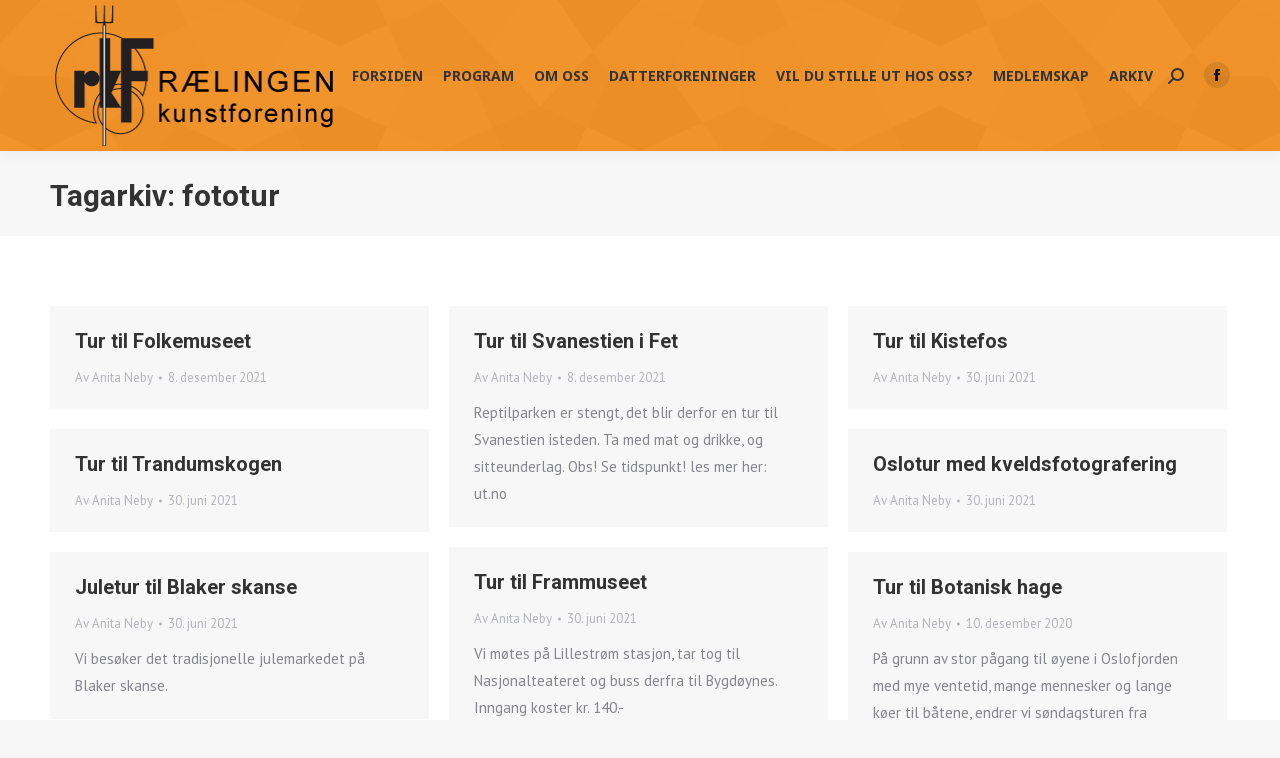

--- FILE ---
content_type: text/html; charset=UTF-8
request_url: http://ralingen.kunstforening.no/tag/fototur/page/2/
body_size: 74707
content:
<!DOCTYPE html>
<!--[if !(IE 6) | !(IE 7) | !(IE 8)  ]><!-->
<html lang="nb-NO" class="no-js">
<!--<![endif]-->
<head>
	<meta charset="UTF-8" />
		<meta name="viewport" content="width=device-width, initial-scale=1, maximum-scale=1, user-scalable=0">
		<meta name="theme-color" content="#0095e0"/>	<link rel="profile" href="https://gmpg.org/xfn/11" />
	<title>fototur &#8211; Side 2 &#8211; Rælingen kunstforening</title>
<meta name='robots' content='max-image-preview:large' />
	<style>img:is([sizes="auto" i], [sizes^="auto," i]) { contain-intrinsic-size: 3000px 1500px }</style>
	<link rel='dns-prefetch' href='//maps.googleapis.com' />
<link rel='dns-prefetch' href='//fonts.googleapis.com' />
<link rel="alternate" type="application/rss+xml" title="Rælingen kunstforening &raquo; strøm" href="http://ralingen.kunstforening.no/feed/" />
<link rel="alternate" type="application/rss+xml" title="Rælingen kunstforening &raquo; kommentarstrøm" href="http://ralingen.kunstforening.no/comments/feed/" />
<link rel="alternate" type="text/calendar" title="Rælingen kunstforening &raquo; iCal-feed" href="http://ralingen.kunstforening.no/arrangementer/?ical=1" />
<link rel="alternate" type="application/rss+xml" title="Rælingen kunstforening &raquo; fototur stikkord-strøm" href="http://ralingen.kunstforening.no/tag/fototur/feed/" />
<script>
window._wpemojiSettings = {"baseUrl":"https:\/\/s.w.org\/images\/core\/emoji\/16.0.1\/72x72\/","ext":".png","svgUrl":"https:\/\/s.w.org\/images\/core\/emoji\/16.0.1\/svg\/","svgExt":".svg","source":{"concatemoji":"http:\/\/ralingen.kunstforening.no\/wp-includes\/js\/wp-emoji-release.min.js?ver=6.8.3"}};
/*! This file is auto-generated */
!function(s,n){var o,i,e;function c(e){try{var t={supportTests:e,timestamp:(new Date).valueOf()};sessionStorage.setItem(o,JSON.stringify(t))}catch(e){}}function p(e,t,n){e.clearRect(0,0,e.canvas.width,e.canvas.height),e.fillText(t,0,0);var t=new Uint32Array(e.getImageData(0,0,e.canvas.width,e.canvas.height).data),a=(e.clearRect(0,0,e.canvas.width,e.canvas.height),e.fillText(n,0,0),new Uint32Array(e.getImageData(0,0,e.canvas.width,e.canvas.height).data));return t.every(function(e,t){return e===a[t]})}function u(e,t){e.clearRect(0,0,e.canvas.width,e.canvas.height),e.fillText(t,0,0);for(var n=e.getImageData(16,16,1,1),a=0;a<n.data.length;a++)if(0!==n.data[a])return!1;return!0}function f(e,t,n,a){switch(t){case"flag":return n(e,"\ud83c\udff3\ufe0f\u200d\u26a7\ufe0f","\ud83c\udff3\ufe0f\u200b\u26a7\ufe0f")?!1:!n(e,"\ud83c\udde8\ud83c\uddf6","\ud83c\udde8\u200b\ud83c\uddf6")&&!n(e,"\ud83c\udff4\udb40\udc67\udb40\udc62\udb40\udc65\udb40\udc6e\udb40\udc67\udb40\udc7f","\ud83c\udff4\u200b\udb40\udc67\u200b\udb40\udc62\u200b\udb40\udc65\u200b\udb40\udc6e\u200b\udb40\udc67\u200b\udb40\udc7f");case"emoji":return!a(e,"\ud83e\udedf")}return!1}function g(e,t,n,a){var r="undefined"!=typeof WorkerGlobalScope&&self instanceof WorkerGlobalScope?new OffscreenCanvas(300,150):s.createElement("canvas"),o=r.getContext("2d",{willReadFrequently:!0}),i=(o.textBaseline="top",o.font="600 32px Arial",{});return e.forEach(function(e){i[e]=t(o,e,n,a)}),i}function t(e){var t=s.createElement("script");t.src=e,t.defer=!0,s.head.appendChild(t)}"undefined"!=typeof Promise&&(o="wpEmojiSettingsSupports",i=["flag","emoji"],n.supports={everything:!0,everythingExceptFlag:!0},e=new Promise(function(e){s.addEventListener("DOMContentLoaded",e,{once:!0})}),new Promise(function(t){var n=function(){try{var e=JSON.parse(sessionStorage.getItem(o));if("object"==typeof e&&"number"==typeof e.timestamp&&(new Date).valueOf()<e.timestamp+604800&&"object"==typeof e.supportTests)return e.supportTests}catch(e){}return null}();if(!n){if("undefined"!=typeof Worker&&"undefined"!=typeof OffscreenCanvas&&"undefined"!=typeof URL&&URL.createObjectURL&&"undefined"!=typeof Blob)try{var e="postMessage("+g.toString()+"("+[JSON.stringify(i),f.toString(),p.toString(),u.toString()].join(",")+"));",a=new Blob([e],{type:"text/javascript"}),r=new Worker(URL.createObjectURL(a),{name:"wpTestEmojiSupports"});return void(r.onmessage=function(e){c(n=e.data),r.terminate(),t(n)})}catch(e){}c(n=g(i,f,p,u))}t(n)}).then(function(e){for(var t in e)n.supports[t]=e[t],n.supports.everything=n.supports.everything&&n.supports[t],"flag"!==t&&(n.supports.everythingExceptFlag=n.supports.everythingExceptFlag&&n.supports[t]);n.supports.everythingExceptFlag=n.supports.everythingExceptFlag&&!n.supports.flag,n.DOMReady=!1,n.readyCallback=function(){n.DOMReady=!0}}).then(function(){return e}).then(function(){var e;n.supports.everything||(n.readyCallback(),(e=n.source||{}).concatemoji?t(e.concatemoji):e.wpemoji&&e.twemoji&&(t(e.twemoji),t(e.wpemoji)))}))}((window,document),window._wpemojiSettings);
</script>

<style id='wp-emoji-styles-inline-css'>

	img.wp-smiley, img.emoji {
		display: inline !important;
		border: none !important;
		box-shadow: none !important;
		height: 1em !important;
		width: 1em !important;
		margin: 0 0.07em !important;
		vertical-align: -0.1em !important;
		background: none !important;
		padding: 0 !important;
	}
</style>
<link rel='stylesheet' id='wp-block-library-css' href='http://ralingen.kunstforening.no/wp-includes/css/dist/block-library/style.min.css?ver=6.8.3' media='all' />
<style id='wp-block-library-theme-inline-css'>
.wp-block-audio :where(figcaption){color:#555;font-size:13px;text-align:center}.is-dark-theme .wp-block-audio :where(figcaption){color:#ffffffa6}.wp-block-audio{margin:0 0 1em}.wp-block-code{border:1px solid #ccc;border-radius:4px;font-family:Menlo,Consolas,monaco,monospace;padding:.8em 1em}.wp-block-embed :where(figcaption){color:#555;font-size:13px;text-align:center}.is-dark-theme .wp-block-embed :where(figcaption){color:#ffffffa6}.wp-block-embed{margin:0 0 1em}.blocks-gallery-caption{color:#555;font-size:13px;text-align:center}.is-dark-theme .blocks-gallery-caption{color:#ffffffa6}:root :where(.wp-block-image figcaption){color:#555;font-size:13px;text-align:center}.is-dark-theme :root :where(.wp-block-image figcaption){color:#ffffffa6}.wp-block-image{margin:0 0 1em}.wp-block-pullquote{border-bottom:4px solid;border-top:4px solid;color:currentColor;margin-bottom:1.75em}.wp-block-pullquote cite,.wp-block-pullquote footer,.wp-block-pullquote__citation{color:currentColor;font-size:.8125em;font-style:normal;text-transform:uppercase}.wp-block-quote{border-left:.25em solid;margin:0 0 1.75em;padding-left:1em}.wp-block-quote cite,.wp-block-quote footer{color:currentColor;font-size:.8125em;font-style:normal;position:relative}.wp-block-quote:where(.has-text-align-right){border-left:none;border-right:.25em solid;padding-left:0;padding-right:1em}.wp-block-quote:where(.has-text-align-center){border:none;padding-left:0}.wp-block-quote.is-large,.wp-block-quote.is-style-large,.wp-block-quote:where(.is-style-plain){border:none}.wp-block-search .wp-block-search__label{font-weight:700}.wp-block-search__button{border:1px solid #ccc;padding:.375em .625em}:where(.wp-block-group.has-background){padding:1.25em 2.375em}.wp-block-separator.has-css-opacity{opacity:.4}.wp-block-separator{border:none;border-bottom:2px solid;margin-left:auto;margin-right:auto}.wp-block-separator.has-alpha-channel-opacity{opacity:1}.wp-block-separator:not(.is-style-wide):not(.is-style-dots){width:100px}.wp-block-separator.has-background:not(.is-style-dots){border-bottom:none;height:1px}.wp-block-separator.has-background:not(.is-style-wide):not(.is-style-dots){height:2px}.wp-block-table{margin:0 0 1em}.wp-block-table td,.wp-block-table th{word-break:normal}.wp-block-table :where(figcaption){color:#555;font-size:13px;text-align:center}.is-dark-theme .wp-block-table :where(figcaption){color:#ffffffa6}.wp-block-video :where(figcaption){color:#555;font-size:13px;text-align:center}.is-dark-theme .wp-block-video :where(figcaption){color:#ffffffa6}.wp-block-video{margin:0 0 1em}:root :where(.wp-block-template-part.has-background){margin-bottom:0;margin-top:0;padding:1.25em 2.375em}
</style>
<style id='classic-theme-styles-inline-css'>
/*! This file is auto-generated */
.wp-block-button__link{color:#fff;background-color:#32373c;border-radius:9999px;box-shadow:none;text-decoration:none;padding:calc(.667em + 2px) calc(1.333em + 2px);font-size:1.125em}.wp-block-file__button{background:#32373c;color:#fff;text-decoration:none}
</style>
<style id='global-styles-inline-css'>
:root{--wp--preset--aspect-ratio--square: 1;--wp--preset--aspect-ratio--4-3: 4/3;--wp--preset--aspect-ratio--3-4: 3/4;--wp--preset--aspect-ratio--3-2: 3/2;--wp--preset--aspect-ratio--2-3: 2/3;--wp--preset--aspect-ratio--16-9: 16/9;--wp--preset--aspect-ratio--9-16: 9/16;--wp--preset--color--black: #000000;--wp--preset--color--cyan-bluish-gray: #abb8c3;--wp--preset--color--white: #FFF;--wp--preset--color--pale-pink: #f78da7;--wp--preset--color--vivid-red: #cf2e2e;--wp--preset--color--luminous-vivid-orange: #ff6900;--wp--preset--color--luminous-vivid-amber: #fcb900;--wp--preset--color--light-green-cyan: #7bdcb5;--wp--preset--color--vivid-green-cyan: #00d084;--wp--preset--color--pale-cyan-blue: #8ed1fc;--wp--preset--color--vivid-cyan-blue: #0693e3;--wp--preset--color--vivid-purple: #9b51e0;--wp--preset--color--accent: #0095e0;--wp--preset--color--dark-gray: #111;--wp--preset--color--light-gray: #767676;--wp--preset--gradient--vivid-cyan-blue-to-vivid-purple: linear-gradient(135deg,rgba(6,147,227,1) 0%,rgb(155,81,224) 100%);--wp--preset--gradient--light-green-cyan-to-vivid-green-cyan: linear-gradient(135deg,rgb(122,220,180) 0%,rgb(0,208,130) 100%);--wp--preset--gradient--luminous-vivid-amber-to-luminous-vivid-orange: linear-gradient(135deg,rgba(252,185,0,1) 0%,rgba(255,105,0,1) 100%);--wp--preset--gradient--luminous-vivid-orange-to-vivid-red: linear-gradient(135deg,rgba(255,105,0,1) 0%,rgb(207,46,46) 100%);--wp--preset--gradient--very-light-gray-to-cyan-bluish-gray: linear-gradient(135deg,rgb(238,238,238) 0%,rgb(169,184,195) 100%);--wp--preset--gradient--cool-to-warm-spectrum: linear-gradient(135deg,rgb(74,234,220) 0%,rgb(151,120,209) 20%,rgb(207,42,186) 40%,rgb(238,44,130) 60%,rgb(251,105,98) 80%,rgb(254,248,76) 100%);--wp--preset--gradient--blush-light-purple: linear-gradient(135deg,rgb(255,206,236) 0%,rgb(152,150,240) 100%);--wp--preset--gradient--blush-bordeaux: linear-gradient(135deg,rgb(254,205,165) 0%,rgb(254,45,45) 50%,rgb(107,0,62) 100%);--wp--preset--gradient--luminous-dusk: linear-gradient(135deg,rgb(255,203,112) 0%,rgb(199,81,192) 50%,rgb(65,88,208) 100%);--wp--preset--gradient--pale-ocean: linear-gradient(135deg,rgb(255,245,203) 0%,rgb(182,227,212) 50%,rgb(51,167,181) 100%);--wp--preset--gradient--electric-grass: linear-gradient(135deg,rgb(202,248,128) 0%,rgb(113,206,126) 100%);--wp--preset--gradient--midnight: linear-gradient(135deg,rgb(2,3,129) 0%,rgb(40,116,252) 100%);--wp--preset--font-size--small: 13px;--wp--preset--font-size--medium: 20px;--wp--preset--font-size--large: 36px;--wp--preset--font-size--x-large: 42px;--wp--preset--spacing--20: 0.44rem;--wp--preset--spacing--30: 0.67rem;--wp--preset--spacing--40: 1rem;--wp--preset--spacing--50: 1.5rem;--wp--preset--spacing--60: 2.25rem;--wp--preset--spacing--70: 3.38rem;--wp--preset--spacing--80: 5.06rem;--wp--preset--shadow--natural: 6px 6px 9px rgba(0, 0, 0, 0.2);--wp--preset--shadow--deep: 12px 12px 50px rgba(0, 0, 0, 0.4);--wp--preset--shadow--sharp: 6px 6px 0px rgba(0, 0, 0, 0.2);--wp--preset--shadow--outlined: 6px 6px 0px -3px rgba(255, 255, 255, 1), 6px 6px rgba(0, 0, 0, 1);--wp--preset--shadow--crisp: 6px 6px 0px rgba(0, 0, 0, 1);}:where(.is-layout-flex){gap: 0.5em;}:where(.is-layout-grid){gap: 0.5em;}body .is-layout-flex{display: flex;}.is-layout-flex{flex-wrap: wrap;align-items: center;}.is-layout-flex > :is(*, div){margin: 0;}body .is-layout-grid{display: grid;}.is-layout-grid > :is(*, div){margin: 0;}:where(.wp-block-columns.is-layout-flex){gap: 2em;}:where(.wp-block-columns.is-layout-grid){gap: 2em;}:where(.wp-block-post-template.is-layout-flex){gap: 1.25em;}:where(.wp-block-post-template.is-layout-grid){gap: 1.25em;}.has-black-color{color: var(--wp--preset--color--black) !important;}.has-cyan-bluish-gray-color{color: var(--wp--preset--color--cyan-bluish-gray) !important;}.has-white-color{color: var(--wp--preset--color--white) !important;}.has-pale-pink-color{color: var(--wp--preset--color--pale-pink) !important;}.has-vivid-red-color{color: var(--wp--preset--color--vivid-red) !important;}.has-luminous-vivid-orange-color{color: var(--wp--preset--color--luminous-vivid-orange) !important;}.has-luminous-vivid-amber-color{color: var(--wp--preset--color--luminous-vivid-amber) !important;}.has-light-green-cyan-color{color: var(--wp--preset--color--light-green-cyan) !important;}.has-vivid-green-cyan-color{color: var(--wp--preset--color--vivid-green-cyan) !important;}.has-pale-cyan-blue-color{color: var(--wp--preset--color--pale-cyan-blue) !important;}.has-vivid-cyan-blue-color{color: var(--wp--preset--color--vivid-cyan-blue) !important;}.has-vivid-purple-color{color: var(--wp--preset--color--vivid-purple) !important;}.has-black-background-color{background-color: var(--wp--preset--color--black) !important;}.has-cyan-bluish-gray-background-color{background-color: var(--wp--preset--color--cyan-bluish-gray) !important;}.has-white-background-color{background-color: var(--wp--preset--color--white) !important;}.has-pale-pink-background-color{background-color: var(--wp--preset--color--pale-pink) !important;}.has-vivid-red-background-color{background-color: var(--wp--preset--color--vivid-red) !important;}.has-luminous-vivid-orange-background-color{background-color: var(--wp--preset--color--luminous-vivid-orange) !important;}.has-luminous-vivid-amber-background-color{background-color: var(--wp--preset--color--luminous-vivid-amber) !important;}.has-light-green-cyan-background-color{background-color: var(--wp--preset--color--light-green-cyan) !important;}.has-vivid-green-cyan-background-color{background-color: var(--wp--preset--color--vivid-green-cyan) !important;}.has-pale-cyan-blue-background-color{background-color: var(--wp--preset--color--pale-cyan-blue) !important;}.has-vivid-cyan-blue-background-color{background-color: var(--wp--preset--color--vivid-cyan-blue) !important;}.has-vivid-purple-background-color{background-color: var(--wp--preset--color--vivid-purple) !important;}.has-black-border-color{border-color: var(--wp--preset--color--black) !important;}.has-cyan-bluish-gray-border-color{border-color: var(--wp--preset--color--cyan-bluish-gray) !important;}.has-white-border-color{border-color: var(--wp--preset--color--white) !important;}.has-pale-pink-border-color{border-color: var(--wp--preset--color--pale-pink) !important;}.has-vivid-red-border-color{border-color: var(--wp--preset--color--vivid-red) !important;}.has-luminous-vivid-orange-border-color{border-color: var(--wp--preset--color--luminous-vivid-orange) !important;}.has-luminous-vivid-amber-border-color{border-color: var(--wp--preset--color--luminous-vivid-amber) !important;}.has-light-green-cyan-border-color{border-color: var(--wp--preset--color--light-green-cyan) !important;}.has-vivid-green-cyan-border-color{border-color: var(--wp--preset--color--vivid-green-cyan) !important;}.has-pale-cyan-blue-border-color{border-color: var(--wp--preset--color--pale-cyan-blue) !important;}.has-vivid-cyan-blue-border-color{border-color: var(--wp--preset--color--vivid-cyan-blue) !important;}.has-vivid-purple-border-color{border-color: var(--wp--preset--color--vivid-purple) !important;}.has-vivid-cyan-blue-to-vivid-purple-gradient-background{background: var(--wp--preset--gradient--vivid-cyan-blue-to-vivid-purple) !important;}.has-light-green-cyan-to-vivid-green-cyan-gradient-background{background: var(--wp--preset--gradient--light-green-cyan-to-vivid-green-cyan) !important;}.has-luminous-vivid-amber-to-luminous-vivid-orange-gradient-background{background: var(--wp--preset--gradient--luminous-vivid-amber-to-luminous-vivid-orange) !important;}.has-luminous-vivid-orange-to-vivid-red-gradient-background{background: var(--wp--preset--gradient--luminous-vivid-orange-to-vivid-red) !important;}.has-very-light-gray-to-cyan-bluish-gray-gradient-background{background: var(--wp--preset--gradient--very-light-gray-to-cyan-bluish-gray) !important;}.has-cool-to-warm-spectrum-gradient-background{background: var(--wp--preset--gradient--cool-to-warm-spectrum) !important;}.has-blush-light-purple-gradient-background{background: var(--wp--preset--gradient--blush-light-purple) !important;}.has-blush-bordeaux-gradient-background{background: var(--wp--preset--gradient--blush-bordeaux) !important;}.has-luminous-dusk-gradient-background{background: var(--wp--preset--gradient--luminous-dusk) !important;}.has-pale-ocean-gradient-background{background: var(--wp--preset--gradient--pale-ocean) !important;}.has-electric-grass-gradient-background{background: var(--wp--preset--gradient--electric-grass) !important;}.has-midnight-gradient-background{background: var(--wp--preset--gradient--midnight) !important;}.has-small-font-size{font-size: var(--wp--preset--font-size--small) !important;}.has-medium-font-size{font-size: var(--wp--preset--font-size--medium) !important;}.has-large-font-size{font-size: var(--wp--preset--font-size--large) !important;}.has-x-large-font-size{font-size: var(--wp--preset--font-size--x-large) !important;}
:where(.wp-block-post-template.is-layout-flex){gap: 1.25em;}:where(.wp-block-post-template.is-layout-grid){gap: 1.25em;}
:where(.wp-block-columns.is-layout-flex){gap: 2em;}:where(.wp-block-columns.is-layout-grid){gap: 2em;}
:root :where(.wp-block-pullquote){font-size: 1.5em;line-height: 1.6;}
</style>
<link rel='stylesheet' id='contact-form-7-css' href='http://ralingen.kunstforening.no/wp-content/plugins/contact-form-7/includes/css/styles.css?ver=6.1.4' media='all' />
<link rel='stylesheet' id='the7-font-css' href='http://ralingen.kunstforening.no/wp-content/themes/dt-the7/fonts/icomoon-the7-font/icomoon-the7-font.min.css?ver=12.5.2' media='all' />
<link rel='stylesheet' id='the7-awesome-fonts-css' href='http://ralingen.kunstforening.no/wp-content/themes/dt-the7/fonts/FontAwesome/css/all.min.css?ver=12.5.2' media='all' />
<link rel='stylesheet' id='the7-awesome-fonts-back-css' href='http://ralingen.kunstforening.no/wp-content/themes/dt-the7/fonts/FontAwesome/back-compat.min.css?ver=12.5.2' media='all' />
<link rel='stylesheet' id='the7-Defaults-css' href='http://ralingen.kunstforening.no/wp-content/uploads/smile_fonts/Defaults/Defaults.css?ver=6.8.3' media='all' />
<link rel='stylesheet' id='dt-web-fonts-css' href='https://fonts.googleapis.com/css?family=Roboto:400,500,600,700%7CNoto+Sans:400,600,700%7CPT+Sans:400,600,700' media='all' />
<link rel='stylesheet' id='dt-main-css' href='http://ralingen.kunstforening.no/wp-content/themes/dt-the7/css/main.min.css?ver=12.5.2' media='all' />
<style id='dt-main-inline-css'>
body #load {
  display: block;
  height: 100%;
  overflow: hidden;
  position: fixed;
  width: 100%;
  z-index: 9901;
  opacity: 1;
  visibility: visible;
  transition: all .35s ease-out;
}
.load-wrap {
  width: 100%;
  height: 100%;
  background-position: center center;
  background-repeat: no-repeat;
  text-align: center;
  display: -ms-flexbox;
  display: -ms-flex;
  display: flex;
  -ms-align-items: center;
  -ms-flex-align: center;
  align-items: center;
  -ms-flex-flow: column wrap;
  flex-flow: column wrap;
  -ms-flex-pack: center;
  -ms-justify-content: center;
  justify-content: center;
}
.load-wrap > svg {
  position: absolute;
  top: 50%;
  left: 50%;
  transform: translate(-50%,-50%);
}
#load {
  background: var(--the7-elementor-beautiful-loading-bg,#ffffff);
  --the7-beautiful-spinner-color2: var(--the7-beautiful-spinner-color,rgba(51,51,51,0.3));
}

</style>
<link rel='stylesheet' id='the7-custom-scrollbar-css' href='http://ralingen.kunstforening.no/wp-content/themes/dt-the7/lib/custom-scrollbar/custom-scrollbar.min.css?ver=12.5.2' media='all' />
<link rel='stylesheet' id='the7-wpbakery-css' href='http://ralingen.kunstforening.no/wp-content/themes/dt-the7/css/wpbakery.min.css?ver=12.5.2' media='all' />
<link rel='stylesheet' id='the7-css-vars-css' href='http://ralingen.kunstforening.no/wp-content/uploads/the7-css/css-vars.css?ver=e875b31eaf26' media='all' />
<link rel='stylesheet' id='dt-custom-css' href='http://ralingen.kunstforening.no/wp-content/uploads/the7-css/custom.css?ver=e875b31eaf26' media='all' />
<link rel='stylesheet' id='dt-media-css' href='http://ralingen.kunstforening.no/wp-content/uploads/the7-css/media.css?ver=e875b31eaf26' media='all' />
<link rel='stylesheet' id='the7-mega-menu-css' href='http://ralingen.kunstforening.no/wp-content/uploads/the7-css/mega-menu.css?ver=e875b31eaf26' media='all' />
<link rel='stylesheet' id='style-css' href='http://ralingen.kunstforening.no/wp-content/themes/dt-the7/style.css?ver=12.5.2' media='all' />
<link rel='stylesheet' id='ultimate-vc-addons-style-min-css' href='http://ralingen.kunstforening.no/wp-content/plugins/Ultimate_VC_Addons/assets/min-css/ultimate.min.css?ver=3.21.2' media='all' />
<link rel='stylesheet' id='ultimate-vc-addons-icons-css' href='http://ralingen.kunstforening.no/wp-content/plugins/Ultimate_VC_Addons/assets/css/icons.css?ver=3.21.2' media='all' />
<link rel='stylesheet' id='ultimate-vc-addons-vidcons-css' href='http://ralingen.kunstforening.no/wp-content/plugins/Ultimate_VC_Addons/assets/fonts/vidcons.css?ver=3.21.2' media='all' />
<script src="http://ralingen.kunstforening.no/wp-includes/js/jquery/jquery.min.js?ver=3.7.1" id="jquery-core-js"></script>
<script src="http://ralingen.kunstforening.no/wp-includes/js/jquery/jquery-migrate.min.js?ver=3.4.1" id="jquery-migrate-js"></script>
<script id="dt-above-fold-js-extra">
var dtLocal = {"themeUrl":"http:\/\/ralingen.kunstforening.no\/wp-content\/themes\/dt-the7","passText":"To view this protected post, enter the password below:","moreButtonText":{"loading":"Loading...","loadMore":"Load more"},"postID":"3851","ajaxurl":"http:\/\/ralingen.kunstforening.no\/wp-admin\/admin-ajax.php","REST":{"baseUrl":"http:\/\/ralingen.kunstforening.no\/wp-json\/the7\/v1","endpoints":{"sendMail":"\/send-mail"}},"contactMessages":{"required":"Et eller flere felt har en feil. Se over feltene og pr\u00f8v igjen.","terms":"Please accept the privacy policy.","fillTheCaptchaError":"Please, fill the captcha."},"captchaSiteKey":"","ajaxNonce":"725b2f7aa2","pageData":{"type":"archive","template":"archive","layout":"masonry"},"themeSettings":{"smoothScroll":"off","lazyLoading":false,"desktopHeader":{"height":90},"ToggleCaptionEnabled":"disabled","ToggleCaption":"Navigation","floatingHeader":{"showAfter":94,"showMenu":true,"height":60,"logo":{"showLogo":true,"html":"<img class=\" preload-me\" src=\"http:\/\/ralingen.kunstforening.no\/wp-content\/uploads\/2017\/08\/Ralingen-kunstforening-logo-float.png\" srcset=\"http:\/\/ralingen.kunstforening.no\/wp-content\/uploads\/2017\/08\/Ralingen-kunstforening-logo-float.png 140w\" width=\"140\" height=\"70\"   sizes=\"140px\" alt=\"R\u00e6lingen kunstforening\" \/>","url":"http:\/\/ralingen.kunstforening.no\/"}},"topLine":{"floatingTopLine":{"logo":{"showLogo":false,"html":""}}},"mobileHeader":{"firstSwitchPoint":990,"secondSwitchPoint":778,"firstSwitchPointHeight":90,"secondSwitchPointHeight":60,"mobileToggleCaptionEnabled":"disabled","mobileToggleCaption":"Menu"},"stickyMobileHeaderFirstSwitch":{"logo":{"html":"<img class=\" preload-me\" src=\"http:\/\/ralingen.kunstforening.no\/wp-content\/uploads\/2017\/08\/Ralingen-kunstforening-logo-regular.png\" srcset=\"http:\/\/ralingen.kunstforening.no\/wp-content\/uploads\/2017\/08\/Ralingen-kunstforening-logo-regular.png 282w\" width=\"282\" height=\"141\"   sizes=\"282px\" alt=\"R\u00e6lingen kunstforening\" \/>"}},"stickyMobileHeaderSecondSwitch":{"logo":{"html":"<img class=\" preload-me\" src=\"http:\/\/ralingen.kunstforening.no\/wp-content\/uploads\/2017\/08\/Ralingen-kunstforening-logo-regular.png\" srcset=\"http:\/\/ralingen.kunstforening.no\/wp-content\/uploads\/2017\/08\/Ralingen-kunstforening-logo-regular.png 282w\" width=\"282\" height=\"141\"   sizes=\"282px\" alt=\"R\u00e6lingen kunstforening\" \/>"}},"sidebar":{"switchPoint":990},"boxedWidth":"1340px"},"VCMobileScreenWidth":"768"};
var dtShare = {"shareButtonText":{"facebook":"Share on Facebook","twitter":"Share on X","pinterest":"Pin it","linkedin":"Share on Linkedin","whatsapp":"Share on Whatsapp"},"overlayOpacity":"85"};
</script>
<script src="http://ralingen.kunstforening.no/wp-content/themes/dt-the7/js/above-the-fold.min.js?ver=12.5.2" id="dt-above-fold-js"></script>
<script src="http://ralingen.kunstforening.no/wp-content/plugins/Ultimate_VC_Addons/assets/min-js/modernizr-custom.min.js?ver=3.21.2" id="ultimate-vc-addons-modernizr-js"></script>
<script src="http://ralingen.kunstforening.no/wp-content/plugins/Ultimate_VC_Addons/assets/min-js/jquery-ui.min.js?ver=3.21.2" id="jquery_ui-js"></script>
<script src="https://maps.googleapis.com/maps/api/js" id="ultimate-vc-addons-googleapis-js"></script>
<script src="http://ralingen.kunstforening.no/wp-includes/js/jquery/ui/core.min.js?ver=1.13.3" id="jquery-ui-core-js"></script>
<script src="http://ralingen.kunstforening.no/wp-includes/js/jquery/ui/mouse.min.js?ver=1.13.3" id="jquery-ui-mouse-js"></script>
<script src="http://ralingen.kunstforening.no/wp-includes/js/jquery/ui/slider.min.js?ver=1.13.3" id="jquery-ui-slider-js"></script>
<script src="http://ralingen.kunstforening.no/wp-content/plugins/Ultimate_VC_Addons/assets/min-js/jquery-ui-labeledslider.min.js?ver=3.21.2" id="ultimate-vc-addons_range_tick-js"></script>
<script src="http://ralingen.kunstforening.no/wp-content/plugins/Ultimate_VC_Addons/assets/min-js/ultimate.min.js?ver=3.21.2" id="ultimate-vc-addons-script-js"></script>
<script src="http://ralingen.kunstforening.no/wp-content/plugins/Ultimate_VC_Addons/assets/min-js/modal-all.min.js?ver=3.21.2" id="ultimate-vc-addons-modal-all-js"></script>
<script src="http://ralingen.kunstforening.no/wp-content/plugins/Ultimate_VC_Addons/assets/min-js/jparallax.min.js?ver=3.21.2" id="ultimate-vc-addons-jquery.shake-js"></script>
<script src="http://ralingen.kunstforening.no/wp-content/plugins/Ultimate_VC_Addons/assets/min-js/vhparallax.min.js?ver=3.21.2" id="ultimate-vc-addons-jquery.vhparallax-js"></script>
<script src="http://ralingen.kunstforening.no/wp-content/plugins/Ultimate_VC_Addons/assets/min-js/ultimate_bg.min.js?ver=3.21.2" id="ultimate-vc-addons-row-bg-js"></script>
<script src="http://ralingen.kunstforening.no/wp-content/plugins/Ultimate_VC_Addons/assets/min-js/mb-YTPlayer.min.js?ver=3.21.2" id="ultimate-vc-addons-jquery.ytplayer-js"></script>
<script></script><link rel="https://api.w.org/" href="http://ralingen.kunstforening.no/wp-json/" /><link rel="alternate" title="JSON" type="application/json" href="http://ralingen.kunstforening.no/wp-json/wp/v2/tags/56" /><link rel="EditURI" type="application/rsd+xml" title="RSD" href="http://ralingen.kunstforening.no/xmlrpc.php?rsd" />
<meta name="generator" content="WordPress 6.8.3" />
<meta name="tec-api-version" content="v1"><meta name="tec-api-origin" content="http://ralingen.kunstforening.no"><link rel="alternate" href="http://ralingen.kunstforening.no/wp-json/tribe/events/v1/events/?tags=fototur" /><meta name="generator" content="Powered by WPBakery Page Builder - drag and drop page builder for WordPress."/>
<script type="text/javascript" id="the7-loader-script">
document.addEventListener("DOMContentLoaded", function(event) {
	var load = document.getElementById("load");
	if(!load.classList.contains('loader-removed')){
		var removeLoading = setTimeout(function() {
			load.className += " loader-removed";
		}, 300);
	}
});
</script>
		<link rel="icon" href="http://ralingen.kunstforening.no/wp-content/uploads/2018/02/cropped-Rælingen-kunstforening-logo-1024x1024px-32x32.jpg" sizes="32x32" />
<link rel="icon" href="http://ralingen.kunstforening.no/wp-content/uploads/2018/02/cropped-Rælingen-kunstforening-logo-1024x1024px-192x192.jpg" sizes="192x192" />
<link rel="apple-touch-icon" href="http://ralingen.kunstforening.no/wp-content/uploads/2018/02/cropped-Rælingen-kunstforening-logo-1024x1024px-180x180.jpg" />
<meta name="msapplication-TileImage" content="http://ralingen.kunstforening.no/wp-content/uploads/2018/02/cropped-Rælingen-kunstforening-logo-1024x1024px-270x270.jpg" />
<noscript><style> .wpb_animate_when_almost_visible { opacity: 1; }</style></noscript></head>
<body id="the7-body" class="archive paged tag tag-fototur tag-56 wp-embed-responsive paged-2 tag-paged-2 wp-theme-dt-the7 tribe-no-js layout-masonry description-under-image dt-responsive-on right-mobile-menu-close-icon ouside-menu-close-icon mobile-hamburger-close-bg-enable mobile-hamburger-close-bg-hover-enable  fade-medium-mobile-menu-close-icon fade-medium-menu-close-icon srcset-enabled btn-flat custom-btn-color custom-btn-hover-color phantom-fade phantom-shadow-decoration phantom-custom-logo-on floating-mobile-menu-icon top-header first-switch-logo-left first-switch-menu-right second-switch-logo-left second-switch-menu-right right-mobile-menu layzr-loading-on popup-message-style the7-ver-12.5.2 dt-fa-compatibility wpb-js-composer js-comp-ver-8.7.2 vc_responsive">
<!-- The7 12.5.2 -->
<div id="load" class="spinner-loader">
	<div class="load-wrap"><style type="text/css">
    [class*="the7-spinner-animate-"]{
        animation: spinner-animation 1s cubic-bezier(1,1,1,1) infinite;
        x:46.5px;
        y:40px;
        width:7px;
        height:20px;
        fill:var(--the7-beautiful-spinner-color2);
        opacity: 0.2;
    }
    .the7-spinner-animate-2{
        animation-delay: 0.083s;
    }
    .the7-spinner-animate-3{
        animation-delay: 0.166s;
    }
    .the7-spinner-animate-4{
         animation-delay: 0.25s;
    }
    .the7-spinner-animate-5{
         animation-delay: 0.33s;
    }
    .the7-spinner-animate-6{
         animation-delay: 0.416s;
    }
    .the7-spinner-animate-7{
         animation-delay: 0.5s;
    }
    .the7-spinner-animate-8{
         animation-delay: 0.58s;
    }
    .the7-spinner-animate-9{
         animation-delay: 0.666s;
    }
    .the7-spinner-animate-10{
         animation-delay: 0.75s;
    }
    .the7-spinner-animate-11{
        animation-delay: 0.83s;
    }
    .the7-spinner-animate-12{
        animation-delay: 0.916s;
    }
    @keyframes spinner-animation{
        from {
            opacity: 1;
        }
        to{
            opacity: 0;
        }
    }
</style>
<svg width="75px" height="75px" xmlns="http://www.w3.org/2000/svg" viewBox="0 0 100 100" preserveAspectRatio="xMidYMid">
	<rect class="the7-spinner-animate-1" rx="5" ry="5" transform="rotate(0 50 50) translate(0 -30)"></rect>
	<rect class="the7-spinner-animate-2" rx="5" ry="5" transform="rotate(30 50 50) translate(0 -30)"></rect>
	<rect class="the7-spinner-animate-3" rx="5" ry="5" transform="rotate(60 50 50) translate(0 -30)"></rect>
	<rect class="the7-spinner-animate-4" rx="5" ry="5" transform="rotate(90 50 50) translate(0 -30)"></rect>
	<rect class="the7-spinner-animate-5" rx="5" ry="5" transform="rotate(120 50 50) translate(0 -30)"></rect>
	<rect class="the7-spinner-animate-6" rx="5" ry="5" transform="rotate(150 50 50) translate(0 -30)"></rect>
	<rect class="the7-spinner-animate-7" rx="5" ry="5" transform="rotate(180 50 50) translate(0 -30)"></rect>
	<rect class="the7-spinner-animate-8" rx="5" ry="5" transform="rotate(210 50 50) translate(0 -30)"></rect>
	<rect class="the7-spinner-animate-9" rx="5" ry="5" transform="rotate(240 50 50) translate(0 -30)"></rect>
	<rect class="the7-spinner-animate-10" rx="5" ry="5" transform="rotate(270 50 50) translate(0 -30)"></rect>
	<rect class="the7-spinner-animate-11" rx="5" ry="5" transform="rotate(300 50 50) translate(0 -30)"></rect>
	<rect class="the7-spinner-animate-12" rx="5" ry="5" transform="rotate(330 50 50) translate(0 -30)"></rect>
</svg></div>
</div>
<div id="page" >
	<a class="skip-link screen-reader-text" href="#content">Skip to content</a>

<div class="masthead inline-header center widgets full-height shadow-decoration shadow-mobile-header-decoration small-mobile-menu-icon mobile-menu-icon-bg-on mobile-menu-icon-hover-bg-on show-sub-menu-on-hover"  role="banner">

	<div class="top-bar top-bar-empty top-bar-line-hide">
	<div class="top-bar-bg" ></div>
	<div class="mini-widgets left-widgets"></div><div class="mini-widgets right-widgets"></div></div>

	<header class="header-bar">

		<div class="branding">
	<div id="site-title" class="assistive-text">Rælingen kunstforening</div>
	<div id="site-description" class="assistive-text"></div>
	<a class="" href="http://ralingen.kunstforening.no/"><img class=" preload-me" src="http://ralingen.kunstforening.no/wp-content/uploads/2017/08/Ralingen-kunstforening-logo-regular.png" srcset="http://ralingen.kunstforening.no/wp-content/uploads/2017/08/Ralingen-kunstforening-logo-regular.png 282w" width="282" height="141"   sizes="282px" alt="Rælingen kunstforening" /></a></div>

		<ul id="primary-menu" class="main-nav bg-outline-decoration hover-bg-decoration active-bg-decoration active-line-decoration outside-item-remove-margin"><li class="menu-item menu-item-type-post_type menu-item-object-page menu-item-home menu-item-19 first depth-0"><a href='http://ralingen.kunstforening.no/' data-level='1'><span class="menu-item-text"><span class="menu-text">Forsiden</span></span></a></li> <li class="menu-item menu-item-type-custom menu-item-object-custom menu-item-34 depth-0"><a href='http://ralingen.kunstforening.no/arrangement/' data-level='1'><span class="menu-item-text"><span class="menu-text">Program</span></span></a></li> <li class="menu-item menu-item-type-post_type menu-item-object-page menu-item-has-children menu-item-181 has-children depth-0"><a href='http://ralingen.kunstforening.no/om-oss/' class='not-clickable-item' data-level='1'><span class="menu-item-text"><span class="menu-text">Om oss</span></span></a><ul class="sub-nav"><li class="menu-item menu-item-type-post_type menu-item-object-page menu-item-193 first depth-1"><a href='http://ralingen.kunstforening.no/om-oss/kunstforeningen/' data-level='2'><span class="menu-item-text"><span class="menu-text">Kunstforeningen</span></span></a></li> <li class="menu-item menu-item-type-post_type menu-item-object-page menu-item-431 depth-1"><a href='http://ralingen.kunstforening.no/om-oss/styre-og-stell/' data-level='2'><span class="menu-item-text"><span class="menu-text">Styre og stell</span></span></a></li> <li class="menu-item menu-item-type-post_type menu-item-object-page menu-item-430 depth-1"><a href='http://ralingen.kunstforening.no/om-oss/utstillingsverter/' data-level='2'><span class="menu-item-text"><span class="menu-text">Utstillingsverter</span></span></a></li> <li class="menu-item menu-item-type-post_type menu-item-object-page menu-item-432 depth-1"><a href='http://ralingen.kunstforening.no/om-oss/kunstsamling/' data-level='2'><span class="menu-item-text"><span class="menu-text">Kunstsamling</span></span></a></li> <li class="menu-item menu-item-type-post_type menu-item-object-page menu-item-434 depth-1"><a href='http://ralingen.kunstforening.no/om-oss/for-pressen/' data-level='2'><span class="menu-item-text"><span class="menu-text">For pressen</span></span></a></li> </ul></li> <li class="menu-item menu-item-type-post_type menu-item-object-page menu-item-has-children menu-item-190 has-children depth-0"><a href='http://ralingen.kunstforening.no/datterforeninger/' class='not-clickable-item' data-level='1'><span class="menu-item-text"><span class="menu-text">Datterforeninger</span></span></a><ul class="sub-nav"><li class="menu-item menu-item-type-post_type menu-item-object-page menu-item-206 first depth-1"><a href='http://ralingen.kunstforening.no/datterforeninger/viseklubb/' data-level='2'><span class="menu-item-text"><span class="menu-text">Viseklubb</span></span></a></li> <li class="menu-item menu-item-type-post_type menu-item-object-page menu-item-186 depth-1"><a href='http://ralingen.kunstforening.no/datterforeninger/maleklubb/' data-level='2'><span class="menu-item-text"><span class="menu-text">Maleklubb</span></span></a></li> <li class="menu-item menu-item-type-post_type menu-item-object-page menu-item-187 depth-1"><a href='http://ralingen.kunstforening.no/datterforeninger/fotoklubb/' data-level='2'><span class="menu-item-text"><span class="menu-text">Fotoklubb</span></span></a></li> </ul></li> <li class="menu-item menu-item-type-post_type menu-item-object-page menu-item-433 depth-0"><a href='http://ralingen.kunstforening.no/om-oss/for-utstillere/' data-level='1'><span class="menu-item-text"><span class="menu-text">Vil du stille ut hos oss?</span></span></a></li> <li class="menu-item menu-item-type-post_type menu-item-object-page menu-item-804 depth-0"><a href='http://ralingen.kunstforening.no/medlemskap/' data-level='1'><span class="menu-item-text"><span class="menu-text">Medlemskap</span></span></a></li> <li class="menu-item menu-item-type-post_type menu-item-object-page menu-item-900 last depth-0"><a href='http://ralingen.kunstforening.no/arkiv/' data-level='1'><span class="menu-item-text"><span class="menu-text">Arkiv</span></span></a></li> </ul>
		<div class="mini-widgets"><div class="mini-search show-on-desktop near-logo-first-switch near-logo-second-switch popup-search custom-icon"><form class="searchform mini-widget-searchform" role="search" method="get" action="http://ralingen.kunstforening.no/">

	<div class="screen-reader-text">Søk:</div>

	
		<a href="" class="submit text-disable"><i class=" mw-icon the7-mw-icon-search-bold"></i></a>
		<div class="popup-search-wrap">
			<input type="text" aria-label="Search" class="field searchform-s" name="s" value="" placeholder="Type and hit enter &hellip;" title="Search form"/>
			<a href="" class="search-icon"><i class="the7-mw-icon-search-bold"></i></a>
		</div>

			<input type="submit" class="assistive-text searchsubmit" value="Go!"/>
</form>
</div><div class="soc-ico show-on-desktop near-logo-first-switch in-menu-second-switch custom-bg disabled-border border-off hover-accent-bg hover-disabled-border  hover-border-off"><a title="Facebook page opens in new window" href="https://www.facebook.com/ralingenkunstforening/" target="_blank" class="facebook"><span class="soc-font-icon"></span><span class="screen-reader-text">Facebook page opens in new window</span></a></div></div>
	</header>

</div>
<div role="navigation" aria-label="Main Menu" class="dt-mobile-header mobile-menu-show-divider">
	<div class="dt-close-mobile-menu-icon" aria-label="Close" role="button" tabindex="0"><div class="close-line-wrap"><span class="close-line"></span><span class="close-line"></span><span class="close-line"></span></div></div>	<ul id="mobile-menu" class="mobile-main-nav">
		<li class="menu-item menu-item-type-post_type menu-item-object-page menu-item-home menu-item-19 first depth-0"><a href='http://ralingen.kunstforening.no/' data-level='1'><span class="menu-item-text"><span class="menu-text">Forsiden</span></span></a></li> <li class="menu-item menu-item-type-custom menu-item-object-custom menu-item-34 depth-0"><a href='http://ralingen.kunstforening.no/arrangement/' data-level='1'><span class="menu-item-text"><span class="menu-text">Program</span></span></a></li> <li class="menu-item menu-item-type-post_type menu-item-object-page menu-item-has-children menu-item-181 has-children depth-0"><a href='http://ralingen.kunstforening.no/om-oss/' class='not-clickable-item' data-level='1'><span class="menu-item-text"><span class="menu-text">Om oss</span></span></a><ul class="sub-nav"><li class="menu-item menu-item-type-post_type menu-item-object-page menu-item-193 first depth-1"><a href='http://ralingen.kunstforening.no/om-oss/kunstforeningen/' data-level='2'><span class="menu-item-text"><span class="menu-text">Kunstforeningen</span></span></a></li> <li class="menu-item menu-item-type-post_type menu-item-object-page menu-item-431 depth-1"><a href='http://ralingen.kunstforening.no/om-oss/styre-og-stell/' data-level='2'><span class="menu-item-text"><span class="menu-text">Styre og stell</span></span></a></li> <li class="menu-item menu-item-type-post_type menu-item-object-page menu-item-430 depth-1"><a href='http://ralingen.kunstforening.no/om-oss/utstillingsverter/' data-level='2'><span class="menu-item-text"><span class="menu-text">Utstillingsverter</span></span></a></li> <li class="menu-item menu-item-type-post_type menu-item-object-page menu-item-432 depth-1"><a href='http://ralingen.kunstforening.no/om-oss/kunstsamling/' data-level='2'><span class="menu-item-text"><span class="menu-text">Kunstsamling</span></span></a></li> <li class="menu-item menu-item-type-post_type menu-item-object-page menu-item-434 depth-1"><a href='http://ralingen.kunstforening.no/om-oss/for-pressen/' data-level='2'><span class="menu-item-text"><span class="menu-text">For pressen</span></span></a></li> </ul></li> <li class="menu-item menu-item-type-post_type menu-item-object-page menu-item-has-children menu-item-190 has-children depth-0"><a href='http://ralingen.kunstforening.no/datterforeninger/' class='not-clickable-item' data-level='1'><span class="menu-item-text"><span class="menu-text">Datterforeninger</span></span></a><ul class="sub-nav"><li class="menu-item menu-item-type-post_type menu-item-object-page menu-item-206 first depth-1"><a href='http://ralingen.kunstforening.no/datterforeninger/viseklubb/' data-level='2'><span class="menu-item-text"><span class="menu-text">Viseklubb</span></span></a></li> <li class="menu-item menu-item-type-post_type menu-item-object-page menu-item-186 depth-1"><a href='http://ralingen.kunstforening.no/datterforeninger/maleklubb/' data-level='2'><span class="menu-item-text"><span class="menu-text">Maleklubb</span></span></a></li> <li class="menu-item menu-item-type-post_type menu-item-object-page menu-item-187 depth-1"><a href='http://ralingen.kunstforening.no/datterforeninger/fotoklubb/' data-level='2'><span class="menu-item-text"><span class="menu-text">Fotoklubb</span></span></a></li> </ul></li> <li class="menu-item menu-item-type-post_type menu-item-object-page menu-item-433 depth-0"><a href='http://ralingen.kunstforening.no/om-oss/for-utstillere/' data-level='1'><span class="menu-item-text"><span class="menu-text">Vil du stille ut hos oss?</span></span></a></li> <li class="menu-item menu-item-type-post_type menu-item-object-page menu-item-804 depth-0"><a href='http://ralingen.kunstforening.no/medlemskap/' data-level='1'><span class="menu-item-text"><span class="menu-text">Medlemskap</span></span></a></li> <li class="menu-item menu-item-type-post_type menu-item-object-page menu-item-900 last depth-0"><a href='http://ralingen.kunstforening.no/arkiv/' data-level='1'><span class="menu-item-text"><span class="menu-text">Arkiv</span></span></a></li> 	</ul>
	<div class='mobile-mini-widgets-in-menu'></div>
</div>

		<div class="page-title title-left solid-bg breadcrumbs-off page-title-responsive-enabled">
			<div class="wf-wrap">

				<div class="page-title-head hgroup"><h1 >Tagarkiv: <span>fototur</span></h1></div>			</div>
		</div>

		

<div id="main" class="sidebar-none sidebar-divider-vertical">

	
	<div class="main-gradient"></div>
	<div class="wf-wrap">
	<div class="wf-container-main">

	

	<!-- Content -->
	<div id="content" class="content" role="main">

		<div class="wf-container loading-effect-fade-in iso-container bg-under-post description-under-image content-align-left" data-padding="10px" data-cur-page="2" data-width="320px" data-columns="3">
<div class="wf-cell iso-item" data-post-id="3851" data-date="2021-12-08T10:14:33+01:00" data-name="Tur til Folkemuseet">
	<article class="post no-img post-3851 tribe_events type-tribe_events status-publish hentry tag-fotoklubb tag-fototur tribe_events_cat-fotoklubb tribe_events_cat-utflukt cat_fotoklubb cat_utflukt bg-on fullwidth-img description-off">

		
		<div class="blog-content wf-td">
			<h3 class="entry-title"><a href="http://ralingen.kunstforening.no/arrangement/tur-til-folkemuseet/" title="Tur til Folkemuseet" rel="bookmark">Tur til Folkemuseet</a></h3>

			<div class="entry-meta"><a class="author vcard" href="http://ralingen.kunstforening.no/author/anita/" title="Se alle innlegg av Anita Neby" rel="author">Av <span class="fn">Anita Neby</span></a><a href="javascript:void(0);" title="10:14" class="data-link" rel="bookmark"><time class="entry-date updated" datetime="2021-12-08T10:14:33+01:00">8. desember 2021</time></a></div>
		</div>

	</article>

</div>
<div class="wf-cell iso-item" data-post-id="3845" data-date="2021-12-08T10:04:20+01:00" data-name="Tur til Svanestien i Fet">
	<article class="post no-img post-3845 tribe_events type-tribe_events status-publish hentry tag-fotoklubb tag-fototur tribe_events_cat-fotoklubb tribe_events_cat-utflukt cat_fotoklubb cat_utflukt bg-on fullwidth-img description-off">

		
		<div class="blog-content wf-td">
			<h3 class="entry-title"><a href="http://ralingen.kunstforening.no/arrangement/tur-til-reptilparken/" title="Tur til Svanestien i Fet" rel="bookmark">Tur til Svanestien i Fet</a></h3>

			<div class="entry-meta"><a class="author vcard" href="http://ralingen.kunstforening.no/author/anita/" title="Se alle innlegg av Anita Neby" rel="author">Av <span class="fn">Anita Neby</span></a><a href="javascript:void(0);" title="10:04" class="data-link" rel="bookmark"><time class="entry-date updated" datetime="2021-12-08T10:04:20+01:00">8. desember 2021</time></a></div><p>Reptilparken er stengt, det blir derfor en tur til Svanestien isteden. Ta med mat og drikke, og sitteunderlag. Obs! Se tidspunkt! les mer her: ut.no</p>

		</div>

	</article>

</div>
<div class="wf-cell iso-item" data-post-id="3601" data-date="2021-06-30T21:28:43+02:00" data-name="Tur til Kistefos">
	<article class="post no-img post-3601 tribe_events type-tribe_events status-publish hentry tag-fototur tribe_events_cat-fotoklubb cat_fotoklubb bg-on fullwidth-img description-off">

		
		<div class="blog-content wf-td">
			<h3 class="entry-title"><a href="http://ralingen.kunstforening.no/arrangement/tur-til-kistefos/" title="Tur til Kistefos" rel="bookmark">Tur til Kistefos</a></h3>

			<div class="entry-meta"><a class="author vcard" href="http://ralingen.kunstforening.no/author/anita/" title="Se alle innlegg av Anita Neby" rel="author">Av <span class="fn">Anita Neby</span></a><a href="javascript:void(0);" title="21:28" class="data-link" rel="bookmark"><time class="entry-date updated" datetime="2021-06-30T21:28:43+02:00">30. juni 2021</time></a></div>
		</div>

	</article>

</div>
<div class="wf-cell iso-item" data-post-id="3607" data-date="2021-06-30T21:27:44+02:00" data-name="Tur til Trandumskogen">
	<article class="post no-img post-3607 tribe_events type-tribe_events status-publish hentry tag-fototur tribe_events_cat-fotoklubb cat_fotoklubb bg-on fullwidth-img description-off">

		
		<div class="blog-content wf-td">
			<h3 class="entry-title"><a href="http://ralingen.kunstforening.no/arrangement/tur-til-trandumskogen-2/" title="Tur til Trandumskogen" rel="bookmark">Tur til Trandumskogen</a></h3>

			<div class="entry-meta"><a class="author vcard" href="http://ralingen.kunstforening.no/author/anita/" title="Se alle innlegg av Anita Neby" rel="author">Av <span class="fn">Anita Neby</span></a><a href="javascript:void(0);" title="21:27" class="data-link" rel="bookmark"><time class="entry-date updated" datetime="2021-06-30T21:27:44+02:00">30. juni 2021</time></a></div>
		</div>

	</article>

</div>
<div class="wf-cell iso-item" data-post-id="3609" data-date="2021-06-30T21:27:26+02:00" data-name="Oslotur med kveldsfotografering">
	<article class="post no-img post-3609 tribe_events type-tribe_events status-publish hentry tag-fototur tag-utflukt tribe_events_cat-fotoklubb cat_fotoklubb bg-on fullwidth-img description-off">

		
		<div class="blog-content wf-td">
			<h3 class="entry-title"><a href="http://ralingen.kunstforening.no/arrangement/oslotur-med-kveldsfotografering/" title="Oslotur med kveldsfotografering" rel="bookmark">Oslotur med kveldsfotografering</a></h3>

			<div class="entry-meta"><a class="author vcard" href="http://ralingen.kunstforening.no/author/anita/" title="Se alle innlegg av Anita Neby" rel="author">Av <span class="fn">Anita Neby</span></a><a href="javascript:void(0);" title="21:27" class="data-link" rel="bookmark"><time class="entry-date updated" datetime="2021-06-30T21:27:26+02:00">30. juni 2021</time></a></div>
		</div>

	</article>

</div>
<div class="wf-cell iso-item" data-post-id="3613" data-date="2021-06-30T21:26:53+02:00" data-name="Tur til Frammuseet">
	<article class="post no-img post-3613 tribe_events type-tribe_events status-publish hentry tag-fototur tribe_events_cat-fotoklubb cat_fotoklubb bg-on fullwidth-img description-off">

		
		<div class="blog-content wf-td">
			<h3 class="entry-title"><a href="http://ralingen.kunstforening.no/arrangement/tur-dette-blir-en-innendorsaktivitet/" title="Tur til Frammuseet" rel="bookmark">Tur til Frammuseet</a></h3>

			<div class="entry-meta"><a class="author vcard" href="http://ralingen.kunstforening.no/author/anita/" title="Se alle innlegg av Anita Neby" rel="author">Av <span class="fn">Anita Neby</span></a><a href="javascript:void(0);" title="21:26" class="data-link" rel="bookmark"><time class="entry-date updated" datetime="2021-06-30T21:26:53+02:00">30. juni 2021</time></a></div><p>Vi møtes på Lillestrøm stasjon, tar tog til Nasjonalteateret og buss derfra til Bygdøynes. Inngang koster kr. 140.-</p>

		</div>

	</article>

</div>
<div class="wf-cell iso-item" data-post-id="3621" data-date="2021-06-30T21:24:40+02:00" data-name="Juletur til Blaker skanse">
	<article class="post no-img post-3621 tribe_events type-tribe_events status-publish hentry tag-fototur tribe_events_cat-fotoklubb cat_fotoklubb bg-on fullwidth-img description-off">

		
		<div class="blog-content wf-td">
			<h3 class="entry-title"><a href="http://ralingen.kunstforening.no/arrangement/juletur-2/" title="Juletur til Blaker skanse" rel="bookmark">Juletur til Blaker skanse</a></h3>

			<div class="entry-meta"><a class="author vcard" href="http://ralingen.kunstforening.no/author/anita/" title="Se alle innlegg av Anita Neby" rel="author">Av <span class="fn">Anita Neby</span></a><a href="javascript:void(0);" title="21:24" class="data-link" rel="bookmark"><time class="entry-date updated" datetime="2021-06-30T21:24:40+02:00">30. juni 2021</time></a></div><p>Vi besøker det tradisjonelle julemarkedet på Blaker skanse.</p>

		</div>

	</article>

</div>
<div class="wf-cell iso-item" data-post-id="3434" data-date="2020-12-10T21:01:01+01:00" data-name="Tur til Botanisk hage">
	<article class="post no-img post-3434 tribe_events type-tribe_events status-publish hentry tag-fotoklubb tag-fototur tribe_events_cat-fotoklubb cat_fotoklubb bg-on fullwidth-img description-off">

		
		<div class="blog-content wf-td">
			<h3 class="entry-title"><a href="http://ralingen.kunstforening.no/arrangement/tur-til-hovedoya/" title="Tur til Botanisk hage" rel="bookmark">Tur til Botanisk hage</a></h3>

			<div class="entry-meta"><a class="author vcard" href="http://ralingen.kunstforening.no/author/anita/" title="Se alle innlegg av Anita Neby" rel="author">Av <span class="fn">Anita Neby</span></a><a href="javascript:void(0);" title="21:01" class="data-link" rel="bookmark"><time class="entry-date updated" datetime="2020-12-10T21:01:01+01:00">10. desember 2020</time></a></div><p>På grunn av stor pågang til øyene i Oslofjorden med mye ventetid, mange mennesker og lange køer til båtene, endrer vi søndagsturen fra Hovedøya til Botanisk hage. Flott blomstring og&hellip;</p>

		</div>

	</article>

</div>
<div class="wf-cell iso-item" data-post-id="3422" data-date="2020-12-10T20:55:36+01:00" data-name="Tur 1. påskedag til Årnestangen">
	<article class="post no-img post-3422 tribe_events type-tribe_events status-publish hentry tag-fotoklubb tag-fototur tribe_events_cat-fotoklubb cat_fotoklubb bg-on fullwidth-img description-off">

		
		<div class="blog-content wf-td">
			<h3 class="entry-title"><a href="http://ralingen.kunstforening.no/arrangement/tur-1-paskedag-til-arnestangen/" title="Tur 1. påskedag til Årnestangen" rel="bookmark">Tur 1. påskedag til Årnestangen</a></h3>

			<div class="entry-meta"><a class="author vcard" href="http://ralingen.kunstforening.no/author/anita/" title="Se alle innlegg av Anita Neby" rel="author">Av <span class="fn">Anita Neby</span></a><a href="javascript:void(0);" title="20:55" class="data-link" rel="bookmark"><time class="entry-date updated" datetime="2020-12-10T20:55:36+01:00">10. desember 2020</time></a></div><p>Tur 1. påskedag: Tradisjonen tro blir det tur til Årnestangen.</p>

		</div>

	</article>

</div>
<div class="wf-cell iso-item" data-post-id="3413" data-date="2020-12-10T20:53:58+01:00" data-name="Tur til Sagelva">
	<article class="post no-img post-3413 tribe_events type-tribe_events status-publish hentry tag-fotoklubb tag-fototur tribe_events_cat-fotoklubb cat_fotoklubb bg-on fullwidth-img description-off">

		
		<div class="blog-content wf-td">
			<h3 class="entry-title"><a href="http://ralingen.kunstforening.no/arrangement/tur-til-akershus-festning-forsvarsmuseet/" title="Tur til Sagelva" rel="bookmark">Tur til Sagelva</a></h3>

			<div class="entry-meta"><a class="author vcard" href="http://ralingen.kunstforening.no/author/anita/" title="Se alle innlegg av Anita Neby" rel="author">Av <span class="fn">Anita Neby</span></a><a href="javascript:void(0);" title="20:53" class="data-link" rel="bookmark"><time class="entry-date updated" datetime="2020-12-10T20:53:58+01:00">10. desember 2020</time></a></div><p>På grunn av smittesituasjonen blir turen til Akershus festning avlyst. Det blir isteden en tur fra Strømmen stasjon og oppover mot Fjellhamar og retning Langevann. Oppmøte på pendler P-plassen nærmest&hellip;</p>

		</div>

	</article>

</div>
<div class="wf-cell iso-item" data-post-id="3406" data-date="2020-12-10T20:52:44+01:00" data-name="Tur til Sagelva, Flomvollen og Nebbursvollen">
	<article class="post no-img post-3406 tribe_events type-tribe_events status-publish hentry tag-fotoklubb tag-fototur tribe_events_cat-fotoklubb cat_fotoklubb bg-on fullwidth-img description-off">

		
		<div class="blog-content wf-td">
			<h3 class="entry-title"><a href="http://ralingen.kunstforening.no/arrangement/tur-til-trandumskogen/" title="Tur til Sagelva, Flomvollen og Nebbursvollen" rel="bookmark">Tur til Sagelva, Flomvollen og Nebbursvollen</a></h3>

			<div class="entry-meta"><a class="author vcard" href="http://ralingen.kunstforening.no/author/anita/" title="Se alle innlegg av Anita Neby" rel="author">Av <span class="fn">Anita Neby</span></a><a href="javascript:void(0);" title="20:52" class="data-link" rel="bookmark"><time class="entry-date updated" datetime="2020-12-10T20:52:44+01:00">10. desember 2020</time></a></div>
		</div>

	</article>

</div>
<div class="wf-cell iso-item" data-post-id="3399" data-date="2020-12-10T20:51:10+01:00" data-name="Tur langs Elveparken i Lillestrøm">
	<article class="post no-img post-3399 tribe_events type-tribe_events status-publish hentry tag-fotoklubb tag-fototur tribe_events_cat-fotoklubb cat_fotoklubb bg-on fullwidth-img description-off">

		
		<div class="blog-content wf-td">
			<h3 class="entry-title"><a href="http://ralingen.kunstforening.no/arrangement/tur/" title="Tur langs Elveparken i Lillestrøm" rel="bookmark">Tur langs Elveparken i Lillestrøm</a></h3>

			<div class="entry-meta"><a class="author vcard" href="http://ralingen.kunstforening.no/author/anita/" title="Se alle innlegg av Anita Neby" rel="author">Av <span class="fn">Anita Neby</span></a><a href="javascript:void(0);" title="20:51" class="data-link" rel="bookmark"><time class="entry-date updated" datetime="2020-12-10T20:51:10+01:00">10. desember 2020</time></a></div><p>Vi møtes i Lillestrøm og går derfra langs Elveparken</p>

		</div>

	</article>

</div>
<div class="wf-cell iso-item" data-post-id="3036" data-date="2020-05-07T14:01:41+02:00" data-name="Juletur">
	<article class="post no-img post-3036 tribe_events type-tribe_events status-publish hentry tag-fotoklubb tag-fototur tribe_events_cat-fotoklubb cat_fotoklubb bg-on fullwidth-img description-off">

		
		<div class="blog-content wf-td">
			<h3 class="entry-title"><a href="http://ralingen.kunstforening.no/arrangement/juletur/" title="Juletur" rel="bookmark">Juletur</a></h3>

			<div class="entry-meta"><a class="author vcard" href="http://ralingen.kunstforening.no/author/anita/" title="Se alle innlegg av Anita Neby" rel="author">Av <span class="fn">Anita Neby</span></a><a href="javascript:void(0);" title="14:01" class="data-link" rel="bookmark"><time class="entry-date updated" datetime="2020-05-07T14:01:41+02:00">7. mai 2020</time></a></div><p>Skogstur til Myrdammen. Ta med mat, drikke, sitteunderlag og gjerne en kubbe til bålet.</p>

		</div>

	</article>

</div>
<div class="wf-cell iso-item" data-post-id="3030" data-date="2020-05-07T13:55:05+02:00" data-name="Tur til Drammen">
	<article class="post no-img post-3030 tribe_events type-tribe_events status-publish hentry tag-fotoklubb tag-fototur tribe_events_cat-fotoklubb cat_fotoklubb bg-on fullwidth-img description-off">

		
		<div class="blog-content wf-td">
			<h3 class="entry-title"><a href="http://ralingen.kunstforening.no/arrangement/tur-til-drammen/" title="Tur til Drammen" rel="bookmark">Tur til Drammen</a></h3>

			<div class="entry-meta"><a class="author vcard" href="http://ralingen.kunstforening.no/author/anita/" title="Se alle innlegg av Anita Neby" rel="author">Av <span class="fn">Anita Neby</span></a><a href="javascript:void(0);" title="13:55" class="data-link" rel="bookmark"><time class="entry-date updated" datetime="2020-05-07T13:55:05+02:00">7. mai 2020</time></a></div>
		</div>

	</article>

</div>
<div class="wf-cell iso-item" data-post-id="3016" data-date="2020-05-07T13:39:43+02:00" data-name="Fototur til Geitmyra skolehage og parsellhage">
	<article class="post no-img post-3016 tribe_events type-tribe_events status-publish hentry tag-fotoklubb tag-fototur tribe_events_cat-forsiden tribe_events_cat-fotoklubb cat_forsiden cat_fotoklubb bg-on fullwidth-img description-off">

		
		<div class="blog-content wf-td">
			<h3 class="entry-title"><a href="http://ralingen.kunstforening.no/arrangement/fototur-til-geitmyra-skolehage-og-parsellhage/" title="Fototur til Geitmyra skolehage og parsellhage" rel="bookmark">Fototur til Geitmyra skolehage og parsellhage</a></h3>

			<div class="entry-meta"><a class="author vcard" href="http://ralingen.kunstforening.no/author/anita/" title="Se alle innlegg av Anita Neby" rel="author">Av <span class="fn">Anita Neby</span></a><a href="javascript:void(0);" title="13:39" class="data-link" rel="bookmark"><time class="entry-date updated" datetime="2020-05-07T13:39:43+02:00">7. mai 2020</time></a></div><p>Geitmyra skolehage og parsellhage er en &laquo;hemmelig&raquo; oase midt i byen, like ved Sagene kirke. (Ikke Geitmyra matkultursenter). Der er det plener med sittebenker, gamle frukttrær, sjarmerende parseller og flere&hellip;</p>

		</div>

	</article>

</div>
<div class="wf-cell iso-item" data-post-id="2391" data-date="2019-11-07T13:31:43+01:00" data-name="Utflukt til Bjølsen valsemølle">
	<article class="post post-2391 type-post status-publish format-standard has-post-thumbnail hentry category-fotoklubb tag-fotoklubb tag-fototur category-13 bg-on fullwidth-img description-off">

		
			<div class="blog-media wf-td">

				<p><a href="http://ralingen.kunstforening.no/utflukt-til-bjolsen-valsemolle/" class="alignnone rollover layzr-bg" ><img class="preload-me iso-lazy-load aspect" src="data:image/svg+xml,%3Csvg%20xmlns%3D&#39;http%3A%2F%2Fwww.w3.org%2F2000%2Fsvg&#39;%20viewBox%3D&#39;0%200%20650%20433&#39;%2F%3E" data-src="http://ralingen.kunstforening.no/wp-content/uploads/2019/11/IMG_1320-2-scaled-650x433.jpg" data-srcset="http://ralingen.kunstforening.no/wp-content/uploads/2019/11/IMG_1320-2-scaled-650x433.jpg 650w, http://ralingen.kunstforening.no/wp-content/uploads/2019/11/IMG_1320-2-scaled-1300x866.jpg 1300w" loading="eager" style="--ratio: 650 / 433" sizes="(max-width: 650px) 100vw, 650px" alt="" title="Bjølsen valsemølle" width="650" height="433"  /></a></p>
			</div>

		
		<div class="blog-content wf-td">
			<h3 class="entry-title"><a href="http://ralingen.kunstforening.no/utflukt-til-bjolsen-valsemolle/" title="Utflukt til Bjølsen valsemølle" rel="bookmark">Utflukt til Bjølsen valsemølle</a></h3>

			<div class="entry-meta"><span class="category-link"><a href="http://ralingen.kunstforening.no/category/datterforeninger/fotoklubb/" >RKFs fotoklubb</a></span><a class="author vcard" href="http://ralingen.kunstforening.no/author/anita/" title="Se alle innlegg av Anita Neby" rel="author">Av <span class="fn">Anita Neby</span></a><a href="http://ralingen.kunstforening.no/2019/11/07/" title="13:31" class="data-link" rel="bookmark"><time class="entry-date updated" datetime="2019-11-07T13:31:43+01:00">7. november 2019</time></a></div><p>Vi hadde en hyggelig, lærerik og smakfull dag på Bjølsen Valsemølle. Aage Berge stilte villig opp både som baker og fotomotiv, og som omviser på mølla. Det var fint å kunne se og fotografere på denne tradisjonsrike industribedriften</p>

		</div>

	</article>

</div>
<div class="wf-cell iso-item" data-post-id="2154" data-date="2019-06-11T22:33:57+02:00" data-name="Tur, Jul på Hovinsholm, Helgøya">
	<article class="post no-img post-2154 tribe_events type-tribe_events status-publish hentry tag-fotoklubb tag-fototur tribe_events_cat-fotoklubb tribe_events_cat-utflukt cat_fotoklubb cat_utflukt bg-on fullwidth-img description-off">

		
		<div class="blog-content wf-td">
			<h3 class="entry-title"><a href="http://ralingen.kunstforening.no/arrangement/tur-jul-pa-hovinsholm-helgoya/" title="Tur, Jul på Hovinsholm, Helgøya" rel="bookmark">Tur, Jul på Hovinsholm, Helgøya</a></h3>

			<div class="entry-meta"><a class="author vcard" href="http://ralingen.kunstforening.no/author/anita/" title="Se alle innlegg av Anita Neby" rel="author">Av <span class="fn">Anita Neby</span></a><a href="javascript:void(0);" title="22:33" class="data-link" rel="bookmark"><time class="entry-date updated" datetime="2019-06-11T22:33:57+02:00">11. juni 2019</time></a></div><p>OBS dato og klokkeslett! Opplev et gammeldags, sjarmerende storgårds-julemarked på Hovinsholm gård, Helgøya. Her vil du garantert komme i julestemning! De har over 70 utstillere innen håndverk og mat. Det&hellip;</p>

		</div>

	</article>

</div>
<div class="wf-cell iso-item" data-post-id="2148" data-date="2019-06-11T22:26:58+02:00" data-name="Tur til Bjølsen Valsemølle">
	<article class="post no-img post-2148 tribe_events type-tribe_events status-publish hentry tag-fotoklubb tag-fototur tribe_events_cat-fotoklubb tribe_events_cat-utflukt cat_fotoklubb cat_utflukt bg-on fullwidth-img description-off">

		
		<div class="blog-content wf-td">
			<h3 class="entry-title"><a href="http://ralingen.kunstforening.no/arrangement/tur-til-bjolsen-valsemolle/" title="Tur til Bjølsen Valsemølle" rel="bookmark">Tur til Bjølsen Valsemølle</a></h3>

			<div class="entry-meta"><a class="author vcard" href="http://ralingen.kunstforening.no/author/anita/" title="Se alle innlegg av Anita Neby" rel="author">Av <span class="fn">Anita Neby</span></a><a href="javascript:void(0);" title="22:26" class="data-link" rel="bookmark"><time class="entry-date updated" datetime="2019-06-11T22:26:58+02:00">11. juni 2019</time></a></div><p>Omvisning på Bjølsen Valsemølle,  med baking på prøvebakeriet. Bjølsen Valsemølle fra 1884 er den eneste industribedriften langs Akerselva som fremdeles er i drift. Bjølsen valsemølle representerer også den lengste tradisjonen&hellip;</p>

		</div>

	</article>

</div>
<div class="wf-cell iso-item" data-post-id="2142" data-date="2019-06-11T22:20:30+02:00" data-name="Tur til Stensrudåsen og forfalte hytter">
	<article class="post no-img post-2142 tribe_events type-tribe_events status-publish hentry tag-fotoklubb tag-fototur tribe_events_cat-fotoklubb tribe_events_cat-utflukt cat_fotoklubb cat_utflukt bg-on fullwidth-img description-off">

		
		<div class="blog-content wf-td">
			<h3 class="entry-title"><a href="http://ralingen.kunstforening.no/arrangement/tur-til-stensrudasen-og-forfalte-hytter/" title="Tur til Stensrudåsen og forfalte hytter" rel="bookmark">Tur til Stensrudåsen og forfalte hytter</a></h3>

			<div class="entry-meta"><a class="author vcard" href="http://ralingen.kunstforening.no/author/anita/" title="Se alle innlegg av Anita Neby" rel="author">Av <span class="fn">Anita Neby</span></a><a href="javascript:void(0);" title="22:20" class="data-link" rel="bookmark"><time class="entry-date updated" datetime="2019-06-11T22:20:30+02:00">11. juni 2019</time></a></div><p>Stensrudåsen ligger ved Stensrudtjern, og der var det engang et yrende hytteliv. Nå er området forlatt, og hyttene står og forfaller.</p>

		</div>

	</article>

</div>
<div class="wf-cell iso-item" data-post-id="2132" data-date="2019-06-11T22:00:37+02:00" data-name="Tur til Flytårnet kultursenter, Fornebu">
	<article class="post no-img post-2132 tribe_events type-tribe_events status-publish hentry tag-fotoklubb tag-fototur tribe_events_cat-fotoklubb tribe_events_cat-utflukt cat_fotoklubb cat_utflukt bg-on fullwidth-img description-off">

		
		<div class="blog-content wf-td">
			<h3 class="entry-title"><a href="http://ralingen.kunstforening.no/arrangement/tur-til-flytarnet-kultursenter-fornebu/" title="Tur til Flytårnet kultursenter, Fornebu" rel="bookmark">Tur til Flytårnet kultursenter, Fornebu</a></h3>

			<div class="entry-meta"><a class="author vcard" href="http://ralingen.kunstforening.no/author/anita/" title="Se alle innlegg av Anita Neby" rel="author">Av <span class="fn">Anita Neby</span></a><a href="javascript:void(0);" title="22:00" class="data-link" rel="bookmark"><time class="entry-date updated" datetime="2019-06-11T22:00:37+02:00">11. juni 2019</time></a></div><p>Flytårnet Kultursenter holder til i de gamle verkstedsbygningene ved flytårnet på Fornebu. På området er det nesten 100 atelierer og verksteder.</p>

		</div>

	</article>

</div></div><div class="paginator" role="navigation"><a href="http://ralingen.kunstforening.no/tag/fototur/" class="page-numbers nav-prev filter-item" data-page-num="1" >←</a><a href="http://ralingen.kunstforening.no/tag/fototur/" class="page-numbers " data-page-num="1">1</a><a href="http://ralingen.kunstforening.no/tag/fototur/page/2/" class="page-numbers act" data-page-num="2">2</a><span class="nav-next disabled">←</span></div>
	</div><!-- #content -->

	

			</div><!-- .wf-container -->
		</div><!-- .wf-wrap -->

	
	</div><!-- #main -->

	


	<!-- !Footer -->
	<footer id="footer" class="footer solid-bg">

		
<!-- !Bottom-bar -->
<div id="bottom-bar" class="logo-left" role="contentinfo">
    <div class="wf-wrap">
        <div class="wf-container-bottom">

			<div id="branding-bottom"><a class="" href="http://ralingen.kunstforening.no/"><img class=" preload-me" src="http://ralingen.kunstforening.no/wp-content/uploads/2017/08/Ralingen-kunstforening-logo-bottom.png" srcset="http://ralingen.kunstforening.no/wp-content/uploads/2017/08/Ralingen-kunstforening-logo-bottom.png 90w" width="90" height="45"   sizes="90px" alt="Rælingen kunstforening" /></a></div>
                <div class="wf-float-left">

					© Rælingen kunstforening
                </div>

			
            <div class="wf-float-right">

				
            </div>

        </div><!-- .wf-container-bottom -->
    </div><!-- .wf-wrap -->
</div><!-- #bottom-bar -->
	</footer><!-- #footer -->

<a href="#" class="scroll-top"><svg version="1.1" id="Layer_1" xmlns="http://www.w3.org/2000/svg" xmlns:xlink="http://www.w3.org/1999/xlink" x="0px" y="0px"
	 viewBox="0 0 16 16" style="enable-background:new 0 0 16 16;" xml:space="preserve">
<path d="M11.7,6.3l-3-3C8.5,3.1,8.3,3,8,3c0,0,0,0,0,0C7.7,3,7.5,3.1,7.3,3.3l-3,3c-0.4,0.4-0.4,1,0,1.4c0.4,0.4,1,0.4,1.4,0L7,6.4
	V12c0,0.6,0.4,1,1,1s1-0.4,1-1V6.4l1.3,1.3c0.4,0.4,1,0.4,1.4,0C11.9,7.5,12,7.3,12,7S11.9,6.5,11.7,6.3z"/>
</svg><span class="screen-reader-text">Go to Top</span></a>

</div><!-- #page -->

<script type="speculationrules">
{"prefetch":[{"source":"document","where":{"and":[{"href_matches":"\/*"},{"not":{"href_matches":["\/wp-*.php","\/wp-admin\/*","\/wp-content\/uploads\/*","\/wp-content\/*","\/wp-content\/plugins\/*","\/wp-content\/themes\/dt-the7\/*","\/*\\?(.+)"]}},{"not":{"selector_matches":"a[rel~=\"nofollow\"]"}},{"not":{"selector_matches":".no-prefetch, .no-prefetch a"}}]},"eagerness":"conservative"}]}
</script>
		<script>
		( function ( body ) {
			'use strict';
			body.className = body.className.replace( /\btribe-no-js\b/, 'tribe-js' );
		} )( document.body );
		</script>
		<script> /* <![CDATA[ */var tribe_l10n_datatables = {"aria":{"sort_ascending":": activate to sort column ascending","sort_descending":": activate to sort column descending"},"length_menu":"Show _MENU_ entries","empty_table":"No data available in table","info":"Showing _START_ to _END_ of _TOTAL_ entries","info_empty":"Showing 0 to 0 of 0 entries","info_filtered":"(filtered from _MAX_ total entries)","zero_records":"No matching records found","search":"Search:","all_selected_text":"All items on this page were selected. ","select_all_link":"Select all pages","clear_selection":"Clear Selection.","pagination":{"all":"All","next":"Next","previous":"Previous"},"select":{"rows":{"0":"","_":": Selected %d rows","1":": Selected 1 row"}},"datepicker":{"dayNames":["s\u00f8ndag","mandag","tirsdag","onsdag","torsdag","fredag","l\u00f8rdag"],"dayNamesShort":["s\u00f8n","man","tir","ons","tor","fre","l\u00f8r"],"dayNamesMin":["S","M","T","O","T","F","L"],"monthNames":["januar","februar","mars","april","mai","juni","juli","august","september","oktober","november","desember"],"monthNamesShort":["januar","februar","mars","april","mai","juni","juli","august","september","oktober","november","desember"],"monthNamesMin":["jan","feb","mar","apr","mai","jun","jul","aug","sep","okt","nov","des"],"nextText":"Next","prevText":"Prev","currentText":"Today","closeText":"Done","today":"Today","clear":"Clear"}};/* ]]> */ </script><script src="http://ralingen.kunstforening.no/wp-content/themes/dt-the7/js/main.min.js?ver=12.5.2" id="dt-main-js"></script>
<script src="http://ralingen.kunstforening.no/wp-content/plugins/the-events-calendar/common/build/js/user-agent.js?ver=da75d0bdea6dde3898df" id="tec-user-agent-js"></script>
<script src="http://ralingen.kunstforening.no/wp-includes/js/dist/hooks.min.js?ver=4d63a3d491d11ffd8ac6" id="wp-hooks-js"></script>
<script src="http://ralingen.kunstforening.no/wp-includes/js/dist/i18n.min.js?ver=5e580eb46a90c2b997e6" id="wp-i18n-js"></script>
<script id="wp-i18n-js-after">
wp.i18n.setLocaleData( { 'text direction\u0004ltr': [ 'ltr' ] } );
</script>
<script src="http://ralingen.kunstforening.no/wp-content/plugins/contact-form-7/includes/swv/js/index.js?ver=6.1.4" id="swv-js"></script>
<script id="contact-form-7-js-translations">
( function( domain, translations ) {
	var localeData = translations.locale_data[ domain ] || translations.locale_data.messages;
	localeData[""].domain = domain;
	wp.i18n.setLocaleData( localeData, domain );
} )( "contact-form-7", {"translation-revision-date":"2025-12-02 21:44:12+0000","generator":"GlotPress\/4.0.3","domain":"messages","locale_data":{"messages":{"":{"domain":"messages","plural-forms":"nplurals=2; plural=n != 1;","lang":"nb_NO"},"This contact form is placed in the wrong place.":["Dette kontaktskjemaet er plassert feil."],"Error:":["Feil:"]}},"comment":{"reference":"includes\/js\/index.js"}} );
</script>
<script id="contact-form-7-js-before">
var wpcf7 = {
    "api": {
        "root": "http:\/\/ralingen.kunstforening.no\/wp-json\/",
        "namespace": "contact-form-7\/v1"
    },
    "cached": 1
};
</script>
<script src="http://ralingen.kunstforening.no/wp-content/plugins/contact-form-7/includes/js/index.js?ver=6.1.4" id="contact-form-7-js"></script>
<script src="http://ralingen.kunstforening.no/wp-content/themes/dt-the7/js/legacy.min.js?ver=12.5.2" id="dt-legacy-js"></script>
<script src="http://ralingen.kunstforening.no/wp-content/themes/dt-the7/lib/jquery-mousewheel/jquery-mousewheel.min.js?ver=12.5.2" id="jquery-mousewheel-js"></script>
<script src="http://ralingen.kunstforening.no/wp-content/themes/dt-the7/lib/custom-scrollbar/custom-scrollbar.min.js?ver=12.5.2" id="the7-custom-scrollbar-js"></script>
<script src="http://ralingen.kunstforening.no/wp-includes/js/imagesloaded.min.js?ver=5.0.0" id="imagesloaded-js"></script>
<script src="http://ralingen.kunstforening.no/wp-includes/js/masonry.min.js?ver=4.2.2" id="masonry-js"></script>
<script></script>
<div class="pswp" tabindex="-1" role="dialog" aria-hidden="true">
	<div class="pswp__bg"></div>
	<div class="pswp__scroll-wrap">
		<div class="pswp__container">
			<div class="pswp__item"></div>
			<div class="pswp__item"></div>
			<div class="pswp__item"></div>
		</div>
		<div class="pswp__ui pswp__ui--hidden">
			<div class="pswp__top-bar">
				<div class="pswp__counter"></div>
				<button class="pswp__button pswp__button--close" title="Close (Esc)" aria-label="Close (Esc)"></button>
				<button class="pswp__button pswp__button--share" title="Share" aria-label="Share"></button>
				<button class="pswp__button pswp__button--fs" title="Toggle fullscreen" aria-label="Toggle fullscreen"></button>
				<button class="pswp__button pswp__button--zoom" title="Zoom in/out" aria-label="Zoom in/out"></button>
				<div class="pswp__preloader">
					<div class="pswp__preloader__icn">
						<div class="pswp__preloader__cut">
							<div class="pswp__preloader__donut"></div>
						</div>
					</div>
				</div>
			</div>
			<div class="pswp__share-modal pswp__share-modal--hidden pswp__single-tap">
				<div class="pswp__share-tooltip"></div> 
			</div>
			<button class="pswp__button pswp__button--arrow--left" title="Previous (arrow left)" aria-label="Previous (arrow left)">
			</button>
			<button class="pswp__button pswp__button--arrow--right" title="Next (arrow right)" aria-label="Next (arrow right)">
			</button>
			<div class="pswp__caption">
				<div class="pswp__caption__center"></div>
			</div>
		</div>
	</div>
</div>
</body>
</html>


<!-- Page supported by LiteSpeed Cache 7.7 on 2026-01-21 00:45:15 -->